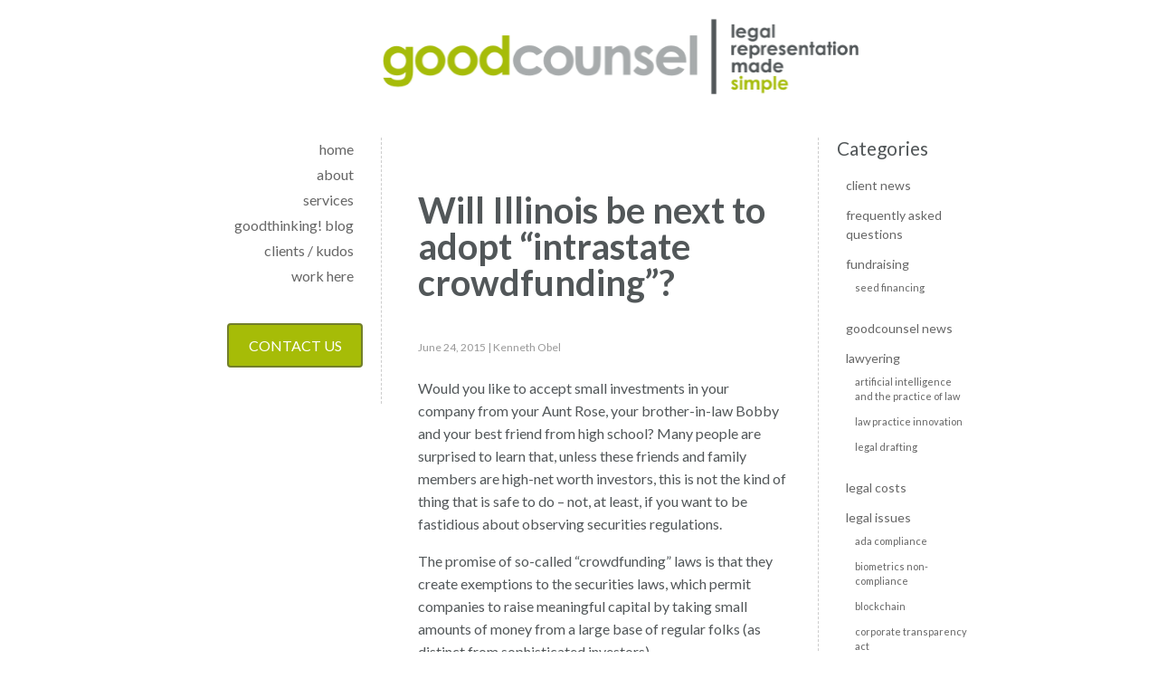

--- FILE ---
content_type: text/html; charset=UTF-8
request_url: https://www.mygoodcounsel.com/blog/will-illinois-be-next-to-adopt-intrastate-crowdfunding/
body_size: 12034
content:
<!DOCTYPE html>
<html lang="en-US">
	<head>
		<meta charset="utf-8">
        	<meta http-equiv="X-UA-Compatible" content="IE=edge">
		<title>Will Illinois be next to adopt &quot;intrastate crowdfunding&quot;? | goodcounsel</title><link rel="preload" as="style" href="https://fonts.googleapis.com/css?family=Lato%3A300%2C400%2C700%2C300italic%2C400italic%2C700italic&#038;display=swap" /><link rel="stylesheet" href="https://fonts.googleapis.com/css?family=Lato%3A300%2C400%2C700%2C300italic%2C400italic%2C700italic&#038;display=swap" media="print" onload="this.media='all'" /><noscript><link rel="stylesheet" href="https://fonts.googleapis.com/css?family=Lato%3A300%2C400%2C700%2C300italic%2C400italic%2C700italic&#038;display=swap" /></noscript>
		<link data-minify="1" rel="stylesheet" href="https://www.mygoodcounsel.com/wp-content/cache/min/1/wp-content/themes/goodcounsel/style.css?ver=1765809389" type="text/css" media="screen" />
		<link rel="pingback" href="https://www.mygoodcounsel.com/xmlrpc.php" />
		    		<meta name='robots' content='index, follow, max-image-preview:large, max-snippet:-1, max-video-preview:-1' />

<!-- Google Tag Manager for WordPress by gtm4wp.com -->
<script data-cfasync="false" data-pagespeed-no-defer>
	var gtm4wp_datalayer_name = "dataLayer";
	var dataLayer = dataLayer || [];
</script>
<!-- End Google Tag Manager for WordPress by gtm4wp.com --><noscript></noscript>
	<!-- This site is optimized with the Yoast SEO plugin v26.7 - https://yoast.com/wordpress/plugins/seo/ -->
	<meta name="description" content="Accepting small investments from your Aunt Rose is not a safe thing to do if you want to be fastidious about observing securities regulations." />
	<link rel="canonical" href="https://www.mygoodcounsel.com/blog/will-illinois-be-next-to-adopt-intrastate-crowdfunding/" />
	<meta property="og:locale" content="en_US" />
	<meta property="og:type" content="article" />
	<meta property="og:title" content="Will Illinois be next to adopt &quot;intrastate crowdfunding&quot;? | goodcounsel" />
	<meta property="og:description" content="Accepting small investments from your Aunt Rose is not a safe thing to do if you want to be fastidious about observing securities regulations." />
	<meta property="og:url" content="https://www.mygoodcounsel.com/blog/will-illinois-be-next-to-adopt-intrastate-crowdfunding/" />
	<meta property="og:site_name" content="goodcounsel" />
	<meta property="article:published_time" content="2015-06-24T23:19:30+00:00" />
	<meta property="article:modified_time" content="2020-06-24T18:34:56+00:00" />
	<meta name="author" content="Kenneth Obel" />
	<meta name="twitter:label1" content="Written by" />
	<meta name="twitter:data1" content="Kenneth Obel" />
	<meta name="twitter:label2" content="Est. reading time" />
	<meta name="twitter:data2" content="3 minutes" />
	<script type="application/ld+json" class="yoast-schema-graph">{"@context":"https://schema.org","@graph":[{"@type":"Article","@id":"https://www.mygoodcounsel.com/blog/will-illinois-be-next-to-adopt-intrastate-crowdfunding/#article","isPartOf":{"@id":"https://www.mygoodcounsel.com/blog/will-illinois-be-next-to-adopt-intrastate-crowdfunding/"},"author":{"name":"Kenneth Obel","@id":"https://www.mygoodcounsel.com/#/schema/person/dcd23cff239779ebb26bba9135a9f836"},"headline":"Will Illinois be next to adopt &#8220;intrastate crowdfunding&#8221;?","datePublished":"2015-06-24T23:19:30+00:00","dateModified":"2020-06-24T18:34:56+00:00","mainEntityOfPage":{"@id":"https://www.mygoodcounsel.com/blog/will-illinois-be-next-to-adopt-intrastate-crowdfunding/"},"wordCount":572,"publisher":{"@id":"https://www.mygoodcounsel.com/#organization"},"articleSection":["Fundraising","Legal Issues","Securities Regulation"],"inLanguage":"en-US"},{"@type":"WebPage","@id":"https://www.mygoodcounsel.com/blog/will-illinois-be-next-to-adopt-intrastate-crowdfunding/","url":"https://www.mygoodcounsel.com/blog/will-illinois-be-next-to-adopt-intrastate-crowdfunding/","name":"Will Illinois be next to adopt \"intrastate crowdfunding\"? | goodcounsel","isPartOf":{"@id":"https://www.mygoodcounsel.com/#website"},"datePublished":"2015-06-24T23:19:30+00:00","dateModified":"2020-06-24T18:34:56+00:00","description":"Accepting small investments from your Aunt Rose is not a safe thing to do if you want to be fastidious about observing securities regulations.","breadcrumb":{"@id":"https://www.mygoodcounsel.com/blog/will-illinois-be-next-to-adopt-intrastate-crowdfunding/#breadcrumb"},"inLanguage":"en-US","potentialAction":[{"@type":"ReadAction","target":["https://www.mygoodcounsel.com/blog/will-illinois-be-next-to-adopt-intrastate-crowdfunding/"]}]},{"@type":"BreadcrumbList","@id":"https://www.mygoodcounsel.com/blog/will-illinois-be-next-to-adopt-intrastate-crowdfunding/#breadcrumb","itemListElement":[{"@type":"ListItem","position":1,"name":"Home","item":"https://www.mygoodcounsel.com/"},{"@type":"ListItem","position":2,"name":"goodthinking! blog","item":"https://www.mygoodcounsel.com/blog/"},{"@type":"ListItem","position":3,"name":"Will Illinois be next to adopt &#8220;intrastate crowdfunding&#8221;?"}]},{"@type":"WebSite","@id":"https://www.mygoodcounsel.com/#website","url":"https://www.mygoodcounsel.com/","name":"goodcounsel","description":"Startup Lawyer in Chicago, New York, and San Francisco","publisher":{"@id":"https://www.mygoodcounsel.com/#organization"},"potentialAction":[{"@type":"SearchAction","target":{"@type":"EntryPoint","urlTemplate":"https://www.mygoodcounsel.com/?s={search_term_string}"},"query-input":{"@type":"PropertyValueSpecification","valueRequired":true,"valueName":"search_term_string"}}],"inLanguage":"en-US"},{"@type":"Organization","@id":"https://www.mygoodcounsel.com/#organization","name":"goodcounsel","url":"https://www.mygoodcounsel.com/","logo":{"@type":"ImageObject","inLanguage":"en-US","@id":"https://www.mygoodcounsel.com/#/schema/logo/image/","url":"https://www.mygoodcounsel.com/wp-content/uploads/header-logo.png","contentUrl":"https://www.mygoodcounsel.com/wp-content/uploads/header-logo.png","width":"600","height":"99","caption":"goodcounsel"},"image":{"@id":"https://www.mygoodcounsel.com/#/schema/logo/image/"}},{"@type":"Person","@id":"https://www.mygoodcounsel.com/#/schema/person/dcd23cff239779ebb26bba9135a9f836","name":"Kenneth Obel","image":{"@type":"ImageObject","inLanguage":"en-US","@id":"https://www.mygoodcounsel.com/#/schema/person/image/","url":"https://secure.gravatar.com/avatar/e09778ad5d5fef892aec164bf6415961e0dbb2f46afc71d26e15d77f904e0a50?s=96&d=mm&r=g","contentUrl":"https://secure.gravatar.com/avatar/e09778ad5d5fef892aec164bf6415961e0dbb2f46afc71d26e15d77f904e0a50?s=96&d=mm&r=g","caption":"Kenneth Obel"},"url":"https://www.mygoodcounsel.com/blog/author/goodadmin/"}]}</script>
	<!-- / Yoast SEO plugin. -->


<link rel='dns-prefetch' href='//www.mygoodcounsel.com' />
<link href='https://fonts.gstatic.com' crossorigin rel='preconnect' />
<link rel="alternate" type="application/rss+xml" title="goodcounsel &raquo; Feed" href="https://www.mygoodcounsel.com/feed/" />
<link rel="alternate" type="application/rss+xml" title="goodcounsel &raquo; Comments Feed" href="https://www.mygoodcounsel.com/comments/feed/" />
<link rel="alternate" type="application/rss+xml" title="goodcounsel &raquo; Will Illinois be next to adopt &#8220;intrastate crowdfunding&#8221;? Comments Feed" href="https://www.mygoodcounsel.com/blog/will-illinois-be-next-to-adopt-intrastate-crowdfunding/feed/" />
<link rel="alternate" title="oEmbed (JSON)" type="application/json+oembed" href="https://www.mygoodcounsel.com/wp-json/oembed/1.0/embed?url=https%3A%2F%2Fwww.mygoodcounsel.com%2Fblog%2Fwill-illinois-be-next-to-adopt-intrastate-crowdfunding%2F" />
<link rel="alternate" title="oEmbed (XML)" type="text/xml+oembed" href="https://www.mygoodcounsel.com/wp-json/oembed/1.0/embed?url=https%3A%2F%2Fwww.mygoodcounsel.com%2Fblog%2Fwill-illinois-be-next-to-adopt-intrastate-crowdfunding%2F&#038;format=xml" />
<style id='wp-img-auto-sizes-contain-inline-css' type='text/css'>
img:is([sizes=auto i],[sizes^="auto," i]){contain-intrinsic-size:3000px 1500px}
/*# sourceURL=wp-img-auto-sizes-contain-inline-css */
</style>
<style id='wp-emoji-styles-inline-css' type='text/css'>

	img.wp-smiley, img.emoji {
		display: inline !important;
		border: none !important;
		box-shadow: none !important;
		height: 1em !important;
		width: 1em !important;
		margin: 0 0.07em !important;
		vertical-align: -0.1em !important;
		background: none !important;
		padding: 0 !important;
	}
/*# sourceURL=wp-emoji-styles-inline-css */
</style>
<style id='wp-block-library-inline-css' type='text/css'>
:root{--wp-block-synced-color:#7a00df;--wp-block-synced-color--rgb:122,0,223;--wp-bound-block-color:var(--wp-block-synced-color);--wp-editor-canvas-background:#ddd;--wp-admin-theme-color:#007cba;--wp-admin-theme-color--rgb:0,124,186;--wp-admin-theme-color-darker-10:#006ba1;--wp-admin-theme-color-darker-10--rgb:0,107,160.5;--wp-admin-theme-color-darker-20:#005a87;--wp-admin-theme-color-darker-20--rgb:0,90,135;--wp-admin-border-width-focus:2px}@media (min-resolution:192dpi){:root{--wp-admin-border-width-focus:1.5px}}.wp-element-button{cursor:pointer}:root .has-very-light-gray-background-color{background-color:#eee}:root .has-very-dark-gray-background-color{background-color:#313131}:root .has-very-light-gray-color{color:#eee}:root .has-very-dark-gray-color{color:#313131}:root .has-vivid-green-cyan-to-vivid-cyan-blue-gradient-background{background:linear-gradient(135deg,#00d084,#0693e3)}:root .has-purple-crush-gradient-background{background:linear-gradient(135deg,#34e2e4,#4721fb 50%,#ab1dfe)}:root .has-hazy-dawn-gradient-background{background:linear-gradient(135deg,#faaca8,#dad0ec)}:root .has-subdued-olive-gradient-background{background:linear-gradient(135deg,#fafae1,#67a671)}:root .has-atomic-cream-gradient-background{background:linear-gradient(135deg,#fdd79a,#004a59)}:root .has-nightshade-gradient-background{background:linear-gradient(135deg,#330968,#31cdcf)}:root .has-midnight-gradient-background{background:linear-gradient(135deg,#020381,#2874fc)}:root{--wp--preset--font-size--normal:16px;--wp--preset--font-size--huge:42px}.has-regular-font-size{font-size:1em}.has-larger-font-size{font-size:2.625em}.has-normal-font-size{font-size:var(--wp--preset--font-size--normal)}.has-huge-font-size{font-size:var(--wp--preset--font-size--huge)}.has-text-align-center{text-align:center}.has-text-align-left{text-align:left}.has-text-align-right{text-align:right}.has-fit-text{white-space:nowrap!important}#end-resizable-editor-section{display:none}.aligncenter{clear:both}.items-justified-left{justify-content:flex-start}.items-justified-center{justify-content:center}.items-justified-right{justify-content:flex-end}.items-justified-space-between{justify-content:space-between}.screen-reader-text{border:0;clip-path:inset(50%);height:1px;margin:-1px;overflow:hidden;padding:0;position:absolute;width:1px;word-wrap:normal!important}.screen-reader-text:focus{background-color:#ddd;clip-path:none;color:#444;display:block;font-size:1em;height:auto;left:5px;line-height:normal;padding:15px 23px 14px;text-decoration:none;top:5px;width:auto;z-index:100000}html :where(.has-border-color){border-style:solid}html :where([style*=border-top-color]){border-top-style:solid}html :where([style*=border-right-color]){border-right-style:solid}html :where([style*=border-bottom-color]){border-bottom-style:solid}html :where([style*=border-left-color]){border-left-style:solid}html :where([style*=border-width]){border-style:solid}html :where([style*=border-top-width]){border-top-style:solid}html :where([style*=border-right-width]){border-right-style:solid}html :where([style*=border-bottom-width]){border-bottom-style:solid}html :where([style*=border-left-width]){border-left-style:solid}html :where(img[class*=wp-image-]){height:auto;max-width:100%}:where(figure){margin:0 0 1em}html :where(.is-position-sticky){--wp-admin--admin-bar--position-offset:var(--wp-admin--admin-bar--height,0px)}@media screen and (max-width:600px){html :where(.is-position-sticky){--wp-admin--admin-bar--position-offset:0px}}

/*# sourceURL=wp-block-library-inline-css */
</style><style id='global-styles-inline-css' type='text/css'>
:root{--wp--preset--aspect-ratio--square: 1;--wp--preset--aspect-ratio--4-3: 4/3;--wp--preset--aspect-ratio--3-4: 3/4;--wp--preset--aspect-ratio--3-2: 3/2;--wp--preset--aspect-ratio--2-3: 2/3;--wp--preset--aspect-ratio--16-9: 16/9;--wp--preset--aspect-ratio--9-16: 9/16;--wp--preset--color--black: #000000;--wp--preset--color--cyan-bluish-gray: #abb8c3;--wp--preset--color--white: #ffffff;--wp--preset--color--pale-pink: #f78da7;--wp--preset--color--vivid-red: #cf2e2e;--wp--preset--color--luminous-vivid-orange: #ff6900;--wp--preset--color--luminous-vivid-amber: #fcb900;--wp--preset--color--light-green-cyan: #7bdcb5;--wp--preset--color--vivid-green-cyan: #00d084;--wp--preset--color--pale-cyan-blue: #8ed1fc;--wp--preset--color--vivid-cyan-blue: #0693e3;--wp--preset--color--vivid-purple: #9b51e0;--wp--preset--gradient--vivid-cyan-blue-to-vivid-purple: linear-gradient(135deg,rgb(6,147,227) 0%,rgb(155,81,224) 100%);--wp--preset--gradient--light-green-cyan-to-vivid-green-cyan: linear-gradient(135deg,rgb(122,220,180) 0%,rgb(0,208,130) 100%);--wp--preset--gradient--luminous-vivid-amber-to-luminous-vivid-orange: linear-gradient(135deg,rgb(252,185,0) 0%,rgb(255,105,0) 100%);--wp--preset--gradient--luminous-vivid-orange-to-vivid-red: linear-gradient(135deg,rgb(255,105,0) 0%,rgb(207,46,46) 100%);--wp--preset--gradient--very-light-gray-to-cyan-bluish-gray: linear-gradient(135deg,rgb(238,238,238) 0%,rgb(169,184,195) 100%);--wp--preset--gradient--cool-to-warm-spectrum: linear-gradient(135deg,rgb(74,234,220) 0%,rgb(151,120,209) 20%,rgb(207,42,186) 40%,rgb(238,44,130) 60%,rgb(251,105,98) 80%,rgb(254,248,76) 100%);--wp--preset--gradient--blush-light-purple: linear-gradient(135deg,rgb(255,206,236) 0%,rgb(152,150,240) 100%);--wp--preset--gradient--blush-bordeaux: linear-gradient(135deg,rgb(254,205,165) 0%,rgb(254,45,45) 50%,rgb(107,0,62) 100%);--wp--preset--gradient--luminous-dusk: linear-gradient(135deg,rgb(255,203,112) 0%,rgb(199,81,192) 50%,rgb(65,88,208) 100%);--wp--preset--gradient--pale-ocean: linear-gradient(135deg,rgb(255,245,203) 0%,rgb(182,227,212) 50%,rgb(51,167,181) 100%);--wp--preset--gradient--electric-grass: linear-gradient(135deg,rgb(202,248,128) 0%,rgb(113,206,126) 100%);--wp--preset--gradient--midnight: linear-gradient(135deg,rgb(2,3,129) 0%,rgb(40,116,252) 100%);--wp--preset--font-size--small: 13px;--wp--preset--font-size--medium: 20px;--wp--preset--font-size--large: 36px;--wp--preset--font-size--x-large: 42px;--wp--preset--spacing--20: 0.44rem;--wp--preset--spacing--30: 0.67rem;--wp--preset--spacing--40: 1rem;--wp--preset--spacing--50: 1.5rem;--wp--preset--spacing--60: 2.25rem;--wp--preset--spacing--70: 3.38rem;--wp--preset--spacing--80: 5.06rem;--wp--preset--shadow--natural: 6px 6px 9px rgba(0, 0, 0, 0.2);--wp--preset--shadow--deep: 12px 12px 50px rgba(0, 0, 0, 0.4);--wp--preset--shadow--sharp: 6px 6px 0px rgba(0, 0, 0, 0.2);--wp--preset--shadow--outlined: 6px 6px 0px -3px rgb(255, 255, 255), 6px 6px rgb(0, 0, 0);--wp--preset--shadow--crisp: 6px 6px 0px rgb(0, 0, 0);}:where(.is-layout-flex){gap: 0.5em;}:where(.is-layout-grid){gap: 0.5em;}body .is-layout-flex{display: flex;}.is-layout-flex{flex-wrap: wrap;align-items: center;}.is-layout-flex > :is(*, div){margin: 0;}body .is-layout-grid{display: grid;}.is-layout-grid > :is(*, div){margin: 0;}:where(.wp-block-columns.is-layout-flex){gap: 2em;}:where(.wp-block-columns.is-layout-grid){gap: 2em;}:where(.wp-block-post-template.is-layout-flex){gap: 1.25em;}:where(.wp-block-post-template.is-layout-grid){gap: 1.25em;}.has-black-color{color: var(--wp--preset--color--black) !important;}.has-cyan-bluish-gray-color{color: var(--wp--preset--color--cyan-bluish-gray) !important;}.has-white-color{color: var(--wp--preset--color--white) !important;}.has-pale-pink-color{color: var(--wp--preset--color--pale-pink) !important;}.has-vivid-red-color{color: var(--wp--preset--color--vivid-red) !important;}.has-luminous-vivid-orange-color{color: var(--wp--preset--color--luminous-vivid-orange) !important;}.has-luminous-vivid-amber-color{color: var(--wp--preset--color--luminous-vivid-amber) !important;}.has-light-green-cyan-color{color: var(--wp--preset--color--light-green-cyan) !important;}.has-vivid-green-cyan-color{color: var(--wp--preset--color--vivid-green-cyan) !important;}.has-pale-cyan-blue-color{color: var(--wp--preset--color--pale-cyan-blue) !important;}.has-vivid-cyan-blue-color{color: var(--wp--preset--color--vivid-cyan-blue) !important;}.has-vivid-purple-color{color: var(--wp--preset--color--vivid-purple) !important;}.has-black-background-color{background-color: var(--wp--preset--color--black) !important;}.has-cyan-bluish-gray-background-color{background-color: var(--wp--preset--color--cyan-bluish-gray) !important;}.has-white-background-color{background-color: var(--wp--preset--color--white) !important;}.has-pale-pink-background-color{background-color: var(--wp--preset--color--pale-pink) !important;}.has-vivid-red-background-color{background-color: var(--wp--preset--color--vivid-red) !important;}.has-luminous-vivid-orange-background-color{background-color: var(--wp--preset--color--luminous-vivid-orange) !important;}.has-luminous-vivid-amber-background-color{background-color: var(--wp--preset--color--luminous-vivid-amber) !important;}.has-light-green-cyan-background-color{background-color: var(--wp--preset--color--light-green-cyan) !important;}.has-vivid-green-cyan-background-color{background-color: var(--wp--preset--color--vivid-green-cyan) !important;}.has-pale-cyan-blue-background-color{background-color: var(--wp--preset--color--pale-cyan-blue) !important;}.has-vivid-cyan-blue-background-color{background-color: var(--wp--preset--color--vivid-cyan-blue) !important;}.has-vivid-purple-background-color{background-color: var(--wp--preset--color--vivid-purple) !important;}.has-black-border-color{border-color: var(--wp--preset--color--black) !important;}.has-cyan-bluish-gray-border-color{border-color: var(--wp--preset--color--cyan-bluish-gray) !important;}.has-white-border-color{border-color: var(--wp--preset--color--white) !important;}.has-pale-pink-border-color{border-color: var(--wp--preset--color--pale-pink) !important;}.has-vivid-red-border-color{border-color: var(--wp--preset--color--vivid-red) !important;}.has-luminous-vivid-orange-border-color{border-color: var(--wp--preset--color--luminous-vivid-orange) !important;}.has-luminous-vivid-amber-border-color{border-color: var(--wp--preset--color--luminous-vivid-amber) !important;}.has-light-green-cyan-border-color{border-color: var(--wp--preset--color--light-green-cyan) !important;}.has-vivid-green-cyan-border-color{border-color: var(--wp--preset--color--vivid-green-cyan) !important;}.has-pale-cyan-blue-border-color{border-color: var(--wp--preset--color--pale-cyan-blue) !important;}.has-vivid-cyan-blue-border-color{border-color: var(--wp--preset--color--vivid-cyan-blue) !important;}.has-vivid-purple-border-color{border-color: var(--wp--preset--color--vivid-purple) !important;}.has-vivid-cyan-blue-to-vivid-purple-gradient-background{background: var(--wp--preset--gradient--vivid-cyan-blue-to-vivid-purple) !important;}.has-light-green-cyan-to-vivid-green-cyan-gradient-background{background: var(--wp--preset--gradient--light-green-cyan-to-vivid-green-cyan) !important;}.has-luminous-vivid-amber-to-luminous-vivid-orange-gradient-background{background: var(--wp--preset--gradient--luminous-vivid-amber-to-luminous-vivid-orange) !important;}.has-luminous-vivid-orange-to-vivid-red-gradient-background{background: var(--wp--preset--gradient--luminous-vivid-orange-to-vivid-red) !important;}.has-very-light-gray-to-cyan-bluish-gray-gradient-background{background: var(--wp--preset--gradient--very-light-gray-to-cyan-bluish-gray) !important;}.has-cool-to-warm-spectrum-gradient-background{background: var(--wp--preset--gradient--cool-to-warm-spectrum) !important;}.has-blush-light-purple-gradient-background{background: var(--wp--preset--gradient--blush-light-purple) !important;}.has-blush-bordeaux-gradient-background{background: var(--wp--preset--gradient--blush-bordeaux) !important;}.has-luminous-dusk-gradient-background{background: var(--wp--preset--gradient--luminous-dusk) !important;}.has-pale-ocean-gradient-background{background: var(--wp--preset--gradient--pale-ocean) !important;}.has-electric-grass-gradient-background{background: var(--wp--preset--gradient--electric-grass) !important;}.has-midnight-gradient-background{background: var(--wp--preset--gradient--midnight) !important;}.has-small-font-size{font-size: var(--wp--preset--font-size--small) !important;}.has-medium-font-size{font-size: var(--wp--preset--font-size--medium) !important;}.has-large-font-size{font-size: var(--wp--preset--font-size--large) !important;}.has-x-large-font-size{font-size: var(--wp--preset--font-size--x-large) !important;}
/*# sourceURL=global-styles-inline-css */
</style>

<style id='classic-theme-styles-inline-css' type='text/css'>
/*! This file is auto-generated */
.wp-block-button__link{color:#fff;background-color:#32373c;border-radius:9999px;box-shadow:none;text-decoration:none;padding:calc(.667em + 2px) calc(1.333em + 2px);font-size:1.125em}.wp-block-file__button{background:#32373c;color:#fff;text-decoration:none}
/*# sourceURL=/wp-includes/css/classic-themes.min.css */
</style>
<script type="text/javascript" src="https://www.mygoodcounsel.com/wp-content/themes/goodcounsel/html5.js?ver=6.9" id="html5_shim-js" defer></script>
<script type="text/javascript" src="https://www.mygoodcounsel.com/wp-includes/js/jquery/jquery.min.js?ver=3.7.1" id="jquery-core-js"></script>
<script type="text/javascript" src="https://www.mygoodcounsel.com/wp-includes/js/jquery/jquery-migrate.min.js?ver=3.4.1" id="jquery-migrate-js" defer></script>
<script type="text/javascript" src="https://www.mygoodcounsel.com/wp-content/themes/goodcounsel/js/sticky.js?ver=6.9" id="sticky-js-js" defer></script>
<script type="text/javascript" src="https://www.mygoodcounsel.com/wp-content/themes/goodcounsel/js/global.js?ver=6.9" id="global-js-js" defer></script>
<link rel="https://api.w.org/" href="https://www.mygoodcounsel.com/wp-json/" /><link rel="alternate" title="JSON" type="application/json" href="https://www.mygoodcounsel.com/wp-json/wp/v2/posts/1457" /><link rel="EditURI" type="application/rsd+xml" title="RSD" href="https://www.mygoodcounsel.com/xmlrpc.php?rsd" />
<link rel='shortlink' href='https://www.mygoodcounsel.com/?p=1457' />

<!-- Google Tag Manager for WordPress by gtm4wp.com -->
<!-- GTM Container placement set to footer -->
<script data-cfasync="false" data-pagespeed-no-defer type="text/javascript">
	var dataLayer_content = {"pagePostType":"post","pagePostType2":"single-post","pageCategory":["fundraising-2","legal-issues","securities-regulation"],"pagePostAuthor":"Kenneth Obel"};
	dataLayer.push( dataLayer_content );
</script>
<script data-cfasync="false" data-pagespeed-no-defer type="text/javascript">
(function(w,d,s,l,i){w[l]=w[l]||[];w[l].push({'gtm.start':
new Date().getTime(),event:'gtm.js'});var f=d.getElementsByTagName(s)[0],
j=d.createElement(s),dl=l!='dataLayer'?'&l='+l:'';j.async=true;j.src=
'//www.googletagmanager.com/gtm.js?id='+i+dl;f.parentNode.insertBefore(j,f);
})(window,document,'script','dataLayer','GTM-PLSFSCZ');
</script>
<!-- End Google Tag Manager for WordPress by gtm4wp.com --><link rel="icon" href="https://www.mygoodcounsel.com/wp-content/uploads/favicon1-1.png" sizes="32x32" />
<link rel="icon" href="https://www.mygoodcounsel.com/wp-content/uploads/favicon1-1.png" sizes="192x192" />
<link rel="apple-touch-icon" href="https://www.mygoodcounsel.com/wp-content/uploads/favicon1-1.png" />
<meta name="msapplication-TileImage" content="https://www.mygoodcounsel.com/wp-content/uploads/favicon1-1.png" />
		<style type="text/css" id="wp-custom-css">
			body #gform_wrapper_5 {
	  border: 3px solid #A6BC09;
}

article.post {padding:20px;}

aside#block-6, aside#block-4, aside#block-2 {
    display: inline-block;
}

#nh-form .nh-formBody-input {color:#000!important;}

#nh-form .nh-formBody-input {background-color:#f9f9f9!important;}
.nh-btn:before {background-color:#f9f9f9!important; blur:0!important; opacity:0!important}
#nh-form .nh-formBody-title {color:#333!important;}

#nh-form .nh-formBody-input:-webkit-autofill {
    -webkit-box-shadow: 0 0 0 1000px #f9f9f9 inset;
    -webkit-text-fill-color: #A8ADC4;
}

#nh-form .nh-btn, #nh-form .nh-decor {background-color:#a6bc09!important; background:#a6bc09!important;}
.popup-hide{
	display:none;
}

#nh-form .nh-formSuccess {background:#f9f9f9!important}


#nh-form .nh-formBody {
    background: #f9f9f9!important;
}
#nh-form {color:#333!important;
}

@media only screen and (max-width: 1024px){
.featherlight .featherlight-content {
    min-width: 260px;
	    overflow: hidden;
}
}
aside#gform_widget-2,
aside#gform_widget-3,
aside#gform_widget-4{
    max-width: 200px;
}

		</style>
		<noscript><style id="rocket-lazyload-nojs-css">.rll-youtube-player, [data-lazy-src]{display:none !important;}</style></noscript>		<meta name="viewport" content="width=device-width, initial-scale=1">

<link rel="preconnect" href="https://fonts.googleapis.com">

<script src="https://ajax.googleapis.com/ajax/libs/jquery/2.1.3/jquery.min.js" defer></script>
		<script async>
      (function(i,s,o,g,r,a,m){i['GoogleAnalyticsObject']=r;i[r]=i[r]||function(){
      (i[r].q=i[r].q||[]).push(arguments)},i[r].l=1*new Date();a=s.createElement(o),
      m=s.getElementsByTagName(o)[0];a.async=1;a.src=g;m.parentNode.insertBefore(a,m)
      })(window,document,'script','//www.google-analytics.com/analytics.js','ga');
      ga('create', 'UA-22535013-1', 'auto');
      ga('send', 'pageview');
    </script>
	</head>

	<body class="wp-singular post-template-default single single-post postid-1457 single-format-standard wp-theme-goodcounsel has_sidebar">
	  
	  <div id="wrapper">
	
  		<header class="header-container">
  			<a href="https://www.mygoodcounsel.com" class="header-logo-link" title="myGoodCounsel home"><img width="524" height="86" class="the-logo" src="data:image/svg+xml,%3Csvg%20xmlns='http://www.w3.org/2000/svg'%20viewBox='0%200%20524%2086'%3E%3C/svg%3E" alt="goodcounsel | legal representation made simple" data-lazy-src="//www.mygoodcounsel.com/wp-content/uploads/header-logo-resized.png" /><noscript><img width="524" height="86" class="the-logo" src="//www.mygoodcounsel.com/wp-content/uploads/header-logo-resized.png" alt="goodcounsel | legal representation made simple" /></noscript></a>
  		</header>

		

  		
<nav class="main-nav">
	<ul>
		<aside id="nav_menu-3" class="widget widget_nav_menu"><div class="menu-main-menu-container"><ul id="menu-main-menu" class="menu"><li id="menu-item-49" class="menu-item menu-item-type-post_type menu-item-object-page menu-item-home menu-item-49"><a href="https://www.mygoodcounsel.com/">home</a></li>
<li id="menu-item-2596" class="menu-item menu-item-type-post_type menu-item-object-page menu-item-2596"><a href="https://www.mygoodcounsel.com/about/">about</a></li>
<li id="menu-item-4003" class="menu-item menu-item-type-post_type menu-item-object-page menu-item-4003"><a href="https://www.mygoodcounsel.com/services/">services</a></li>
<li id="menu-item-45" class="menu-item menu-item-type-post_type menu-item-object-page current_page_parent menu-item-45"><a href="https://www.mygoodcounsel.com/blog/">goodthinking! blog</a></li>
<li id="menu-item-476" class="menu-item menu-item-type-post_type menu-item-object-page menu-item-476"><a href="https://www.mygoodcounsel.com/clients-kudos/">clients / kudos</a></li>
<li id="menu-item-2729" class="menu-item menu-item-type-post_type menu-item-object-page menu-item-2729"><a href="https://www.mygoodcounsel.com/work-for-goodcounsel-2/">work here</a></li>
</ul></div></aside><aside id="categories-2" class="widget widget_categories"><h3 class="widgettitle">Categories</h3>
			<ul>
					<li class="cat-item cat-item-65"><a href="https://www.mygoodcounsel.com/blog/category/client-news/">Client news</a>
</li>
	<li class="cat-item cat-item-45"><a href="https://www.mygoodcounsel.com/blog/category/frequently-asked-questions/">Frequently Asked Questions</a>
</li>
	<li class="cat-item cat-item-48"><a href="https://www.mygoodcounsel.com/blog/category/fundraising-2/">Fundraising</a>
<ul class='children'>
	<li class="cat-item cat-item-64"><a href="https://www.mygoodcounsel.com/blog/category/fundraising-2/seed-financing/">Seed Financing</a>
</li>
</ul>
</li>
	<li class="cat-item cat-item-84"><a href="https://www.mygoodcounsel.com/blog/category/goodcounsel-news/">goodcounsel news</a>
</li>
	<li class="cat-item cat-item-42"><a href="https://www.mygoodcounsel.com/blog/category/lawyering/">Lawyering</a>
<ul class='children'>
	<li class="cat-item cat-item-80"><a href="https://www.mygoodcounsel.com/blog/category/lawyering/artificial-intelligence-and-the-practice-of-law/">Artificial intelligence and the practice of law</a>
</li>
	<li class="cat-item cat-item-52"><a href="https://www.mygoodcounsel.com/blog/category/lawyering/law-practice-innovation/">Law Practice Innovation</a>
</li>
	<li class="cat-item cat-item-51"><a href="https://www.mygoodcounsel.com/blog/category/lawyering/legal-drafting/">Legal Drafting</a>
</li>
</ul>
</li>
	<li class="cat-item cat-item-44"><a href="https://www.mygoodcounsel.com/blog/category/legal-costs/">Legal Costs</a>
</li>
	<li class="cat-item cat-item-49"><a href="https://www.mygoodcounsel.com/blog/category/legal-issues/">Legal Issues</a>
<ul class='children'>
	<li class="cat-item cat-item-70"><a href="https://www.mygoodcounsel.com/blog/category/legal-issues/ada-compliance/">ADA Compliance</a>
</li>
	<li class="cat-item cat-item-71"><a href="https://www.mygoodcounsel.com/blog/category/legal-issues/biometrics-non-compliance/">Biometrics non-compliance</a>
</li>
	<li class="cat-item cat-item-59"><a href="https://www.mygoodcounsel.com/blog/category/legal-issues/blockchain/">Blockchain</a>
</li>
	<li class="cat-item cat-item-79"><a href="https://www.mygoodcounsel.com/blog/category/legal-issues/corporate-transparency-act/">Corporate transparency act</a>
</li>
	<li class="cat-item cat-item-63"><a href="https://www.mygoodcounsel.com/blog/category/legal-issues/dispute-resolution-legal-issues/">Dispute Resolution</a>
</li>
	<li class="cat-item cat-item-53"><a href="https://www.mygoodcounsel.com/blog/category/legal-issues/employment-law/">Employment Law</a>
</li>
	<li class="cat-item cat-item-66"><a href="https://www.mygoodcounsel.com/blog/category/legal-issues/equity-compensation/">Equity Compensation</a>
</li>
	<li class="cat-item cat-item-72"><a href="https://www.mygoodcounsel.com/blog/category/legal-issues/privacy/">Privacy</a>
</li>
	<li class="cat-item cat-item-54"><a href="https://www.mygoodcounsel.com/blog/category/legal-issues/securities-regulation/">Securities Regulation</a>
	<ul class='children'>
	<li class="cat-item cat-item-77"><a href="https://www.mygoodcounsel.com/blog/category/legal-issues/securities-regulation/crowdfunding/">Crowdfunding</a>
</li>
	</ul>
</li>
	<li class="cat-item cat-item-50"><a href="https://www.mygoodcounsel.com/blog/category/legal-issues/software-as-a-service/">Software as a Service</a>
</li>
</ul>
</li>
	<li class="cat-item cat-item-57"><a href="https://www.mygoodcounsel.com/blog/category/news-and-views/">News and Views</a>
<ul class='children'>
	<li class="cat-item cat-item-78"><a href="https://www.mygoodcounsel.com/blog/category/news-and-views/artificial-intelligence/">Artificial Intelligence</a>
</li>
	<li class="cat-item cat-item-68"><a href="https://www.mygoodcounsel.com/blog/category/news-and-views/current-events/">Current events</a>
</li>
	<li class="cat-item cat-item-67"><a href="https://www.mygoodcounsel.com/blog/category/news-and-views/internet-monopolists/">Internet monopolists</a>
</li>
	<li class="cat-item cat-item-47"><a href="https://www.mygoodcounsel.com/blog/category/news-and-views/soapbox/">soapbox</a>
</li>
	<li class="cat-item cat-item-73"><a href="https://www.mygoodcounsel.com/blog/category/news-and-views/surveillance-and-privacy/">Surveillance and privacy</a>
</li>
	<li class="cat-item cat-item-62"><a href="https://www.mygoodcounsel.com/blog/category/news-and-views/sxsw-2018/">SXSW 2018</a>
</li>
</ul>
</li>
	<li class="cat-item cat-item-81"><a href="https://www.mygoodcounsel.com/blog/category/regulatory-alert/">Regulatory alert</a>
</li>
	<li class="cat-item cat-item-41"><a href="https://www.mygoodcounsel.com/blog/category/startup/">Startup Stuff</a>
<ul class='children'>
	<li class="cat-item cat-item-46"><a href="https://www.mygoodcounsel.com/blog/category/startup/capital-structure/">Capital Structure</a>
</li>
	<li class="cat-item cat-item-69"><a href="https://www.mygoodcounsel.com/blog/category/startup/company-culture/">Company culture</a>
</li>
	<li class="cat-item cat-item-43"><a href="https://www.mygoodcounsel.com/blog/category/startup/entrepreneurship/">Entrepreneurship</a>
</li>
</ul>
</li>
	<li class="cat-item cat-item-55"><a href="https://www.mygoodcounsel.com/blog/category/the-law/">The Law</a>
</li>
	<li class="cat-item cat-item-1"><a href="https://www.mygoodcounsel.com/blog/category/uncategorized/">Uncategorized</a>
</li>
			</ul>

			</aside><aside id="block-4" class="widget widget_block"><!-- Trigger Button -->
<a href="#" class="open_contact open-form-modal">Contact Us</a>

<!-- Modal Markup -->
<div id="form-modal" style="display:none; position: fixed; top: 0; left: 0; width: 100vw; height: 100vh; background: rgba(0,0,0,0.6); z-index: 9999; justify-content: center; align-items: center;">
  <div style="background: #fff; padding: 20px; max-width: 600px; width: 90%; position: relative;">
    <span id="close-form-modal" style="position: absolute; top: 10px; right: 15px; cursor: pointer; font-size: 20px;">&times;</span>
    <div container="form-container" id="form-container"></div>
  </div>
</div>

<!-- External Form Script -->
<script async src="https://nethunt.com/service/automation/forms/67ec0f86c1f8c8e00a6af9b0?embed=script"></script>

<!-- Modal & Form Activation Script -->
<script>
  function nhform() {
    (nhform.data || (nhform.data = [])).push(arguments);
  }

  document.addEventListener("DOMContentLoaded", function () {
    const modal = document.getElementById("form-modal");
    const closeModal = document.getElementById("close-form-modal");

    document.querySelectorAll(".open-form-modal").forEach(button => {
      button.addEventListener("click", function (e) {
        e.preventDefault();
        modal.style.display = "flex";
        nhform('container', document.getElementById('form-container'));
        nhform('show', true);
      });
    });

    closeModal.addEventListener("click", () => modal.style.display = "none");

    window.addEventListener("click", (e) => {
      if (e.target === modal) modal.style.display = "none";
    });
  });
</script></aside>	</ul>
</nav>
<section class="section-blog">

	
			<article class="post-1457 post type-post status-publish format-standard hentry category-fundraising-2 category-legal-issues category-securities-regulation" id="post-1457">
				
				<h1>Will Illinois be next to adopt &#8220;intrastate crowdfunding&#8221;?</h1>
				<div class="metadata top"><time>June 24, 2015</time> | Kenneth Obel</div>
		
				<p>Would you like to accept small investments in your company from your Aunt Rose, your brother-in-law Bobby and your best friend from high school? Many people are surprised to learn that, unless these friends and family members are high-net worth investors, this is not the kind of thing that is safe to do – not, at least, if you want to be fastidious about observing securities regulations.<span id="more-1457"></span></p>
<p>The promise of so-called &#8220;crowdfunding&#8221; laws is that they create exemptions to the securities laws, which permit companies to raise meaningful capital by taking small amounts of money from a large base of regular folks (as distinct from sophisticated investors).</p>
<p>I have written previously (<a href="https://www.mygoodcounsel.com/blog/sec-proposed-crowdfunding-regulations/">here</a> and <a href="https://www.mygoodcounsel.com/blog/crowdfunding-rules-a-disappointment/">here</a>) about the highly anticipated crowdfunding regulations under Title III of the federal JOBS Act, about which there was initially great excitement. To summarize: they are a bust. (In any event, the SEC has not yet finalized the rules, and is unlikely to do so until at least the Fall.)</p>
<p>On a brighter sidenote, companies seeking capital are now permitted to seek out &#8220;accredited investors&#8221; (high net worth individuals, or, more informally, &#8220;rich people&#8221;) by means of general solicitations and advertising, including through online funding portals such as Angellist, Crowdfunder, CircleUp, Gust and others. This is a <em>big</em> change, courtesy of Title IV of the JOBS Act.</p>
<p>Still, if you want to raise a $200,000 seed round from 40 people willing to invest $5,000 apiece, federal rules are not much help. However, <em>intrastate</em> crowdfuding has become an increasingly viable option. &#8220;Intrastate&#8221; (not to be confused with its opposite, <em>interstate</em>) means that you are raising money only from people all in your same state. Federal Rule 147 provides an exemption from federal securities regulation for single-state fundraising, so you are left to deal only with state securities laws (also known as &#8220;Blue Sky&#8221; laws).</p>
<p>About 15 states already provide some form of crowdfunding exemption, and Illinois is poised to become the latest. HB3429 has now been passed by both houses, and currently sits on Governor Bruce Rauner&#8217;s desk. It&#8217;s hard to imagine he won&#8217;t sign it. HB3429 would create a new exemption, Section 4.T, to the Illinois Securities Act.</p>
<p>In summary, 4.T will allow a company to raise up to $1 million in any 12-month period in increments of up to $5,000 per person, regardless of that person&#8217;s income or net worth. (There is no individual limit for accredited investors.) The company will have to provide investors with its most recent financial statements, but crucially, these can be internal and unaudited.</p>
<p>A few important details would be fleshed out by administrative rule, assuming the bill is signed, such as the precise nature of the required disclosures and filings. Also, you can&#8217;t play it both ways, doing a crowdfunded round for Illinois investors and offering the same securities to accredited investors in other states. That would subject the round to federal regulatory requirements, and run directly afoul of the Illinois crowdfunding law, which will require companies to take steps to limit access to information to residents of Illinois.</p>
<p>But if you are willing to keep the round in Illinois and you don&#8217;t need more than $1 million in the next year, passage of this law would provide you with a meaningful option to consider.</p>
<p>Goodcounsel regularly advises clients on funding rounds and securities law compliance, and is tracking the progress of HB3429 and the associated regulations.</p>

				<hr class="clearfix" />

        
        <!-- p class="post_tags"><strong>Tagged with:</strong> </p -->
        <p class="post_categories"><strong>Categorised as:</strong> <a href="https://www.mygoodcounsel.com/blog/category/fundraising-2/" rel="category tag">Fundraising</a>, <a href="https://www.mygoodcounsel.com/blog/category/legal-issues/" rel="category tag">Legal Issues</a>, <a href="https://www.mygoodcounsel.com/blog/category/legal-issues/securities-regulation/" rel="category tag">Securities Regulation</a> </p>

								
				<hr class="clearfix" />
				
			</article>
		<!-- Trigger Button -->
<a href="#" class="open_contact open-form-modal">Contact Us</a>

<!-- Modal Markup -->
<div id="form-modal" style="display:none; position: fixed; top: 0; left: 0; width: 100vw; height: 100vh; background: rgba(0,0,0,0.6); z-index: 9999; justify-content: center; align-items: center;">
  <div style="background: #fff; padding: 20px; max-width: 600px; width: 90%; position: relative;">
    <span id="close-form-modal" style="position: absolute; top: 10px; right: 15px; cursor: pointer; font-size: 20px;">&times;</span>
    <div container="form-container" id="form-container"></div>
  </div>
</div>

<!-- External Form Script -->
<script async src="https://nethunt.com/service/automation/forms/67ec0f86c1f8c8e00a6af9b0?embed=script"></script>

<!-- Modal & Form Activation Script -->
<script>
  function nhform() {
    (nhform.data || (nhform.data = [])).push(arguments);
  }

  document.addEventListener("DOMContentLoaded", function () {
    const modal = document.getElementById("form-modal");
    const closeModal = document.getElementById("close-form-modal");

    document.querySelectorAll(".open-form-modal").forEach(button => {
      button.addEventListener("click", function (e) {
        e.preventDefault();
        modal.style.display = "flex";
        nhform('container', document.getElementById('form-container'));
        nhform('show', true);
      });
    });

    closeModal.addEventListener("click", () => modal.style.display = "none");

    window.addEventListener("click", (e) => {
      if (e.target === modal) modal.style.display = "none";
    });
  });
</script>

    <div class="metadata bottom" style="border-top: none; border-bottom: 1px dashed rgba(0,0,0,0.2); padding-bottom: 10px; margin-bottom: 30px;">
      <h3>Recent Posts</h3>
      <ul id="recentposts">
      	<li><a href='https://www.mygoodcounsel.com/blog/we-will-not-live-on-our-knees/'>“We will not live on our knees”</a></li>
	<li><a href='https://www.mygoodcounsel.com/blog/qsbs-just-got-friendlier/'>QSBS just got friendlier</a></li>
	<li><a href='https://www.mygoodcounsel.com/blog/leveling-up-illinois-expands-angel-tax-credits-to-support-inclusive-startups/'>Leveling Up: Illinois Expands Angel Tax Credits to Support Inclusive Startups</a></li>
	<li><a href='https://www.mygoodcounsel.com/blog/drafted-by-a-human-ai-disclosure-requirements/'>Because the Turing Test is not enough&#8230;</a></li>
	<li><a href='https://www.mygoodcounsel.com/blog/illinois-softens-penalties-for-violations-of-the-biometric-information-privacy-act/'>Illinois softens penalties for violations of the Biometric Information Privacy Act</a></li>
      </ul>                                          
	  </div>

     

	  
	


</section>

<div class="blog-right-sidebar">
	<aside id="categories-3" class="widget widget_categories"><h3 class="widgettitle">Categories</h3>
			<ul>
					<li class="cat-item cat-item-65"><a href="https://www.mygoodcounsel.com/blog/category/client-news/">Client news</a>
</li>
	<li class="cat-item cat-item-45"><a href="https://www.mygoodcounsel.com/blog/category/frequently-asked-questions/">Frequently Asked Questions</a>
</li>
	<li class="cat-item cat-item-48"><a href="https://www.mygoodcounsel.com/blog/category/fundraising-2/">Fundraising</a>
<ul class='children'>
	<li class="cat-item cat-item-64"><a href="https://www.mygoodcounsel.com/blog/category/fundraising-2/seed-financing/">Seed Financing</a>
</li>
</ul>
</li>
	<li class="cat-item cat-item-84"><a href="https://www.mygoodcounsel.com/blog/category/goodcounsel-news/">goodcounsel news</a>
</li>
	<li class="cat-item cat-item-42"><a href="https://www.mygoodcounsel.com/blog/category/lawyering/">Lawyering</a>
<ul class='children'>
	<li class="cat-item cat-item-80"><a href="https://www.mygoodcounsel.com/blog/category/lawyering/artificial-intelligence-and-the-practice-of-law/">Artificial intelligence and the practice of law</a>
</li>
	<li class="cat-item cat-item-52"><a href="https://www.mygoodcounsel.com/blog/category/lawyering/law-practice-innovation/">Law Practice Innovation</a>
</li>
	<li class="cat-item cat-item-51"><a href="https://www.mygoodcounsel.com/blog/category/lawyering/legal-drafting/">Legal Drafting</a>
</li>
</ul>
</li>
	<li class="cat-item cat-item-44"><a href="https://www.mygoodcounsel.com/blog/category/legal-costs/">Legal Costs</a>
</li>
	<li class="cat-item cat-item-49"><a href="https://www.mygoodcounsel.com/blog/category/legal-issues/">Legal Issues</a>
<ul class='children'>
	<li class="cat-item cat-item-70"><a href="https://www.mygoodcounsel.com/blog/category/legal-issues/ada-compliance/">ADA Compliance</a>
</li>
	<li class="cat-item cat-item-71"><a href="https://www.mygoodcounsel.com/blog/category/legal-issues/biometrics-non-compliance/">Biometrics non-compliance</a>
</li>
	<li class="cat-item cat-item-59"><a href="https://www.mygoodcounsel.com/blog/category/legal-issues/blockchain/">Blockchain</a>
</li>
	<li class="cat-item cat-item-79"><a href="https://www.mygoodcounsel.com/blog/category/legal-issues/corporate-transparency-act/">Corporate transparency act</a>
</li>
	<li class="cat-item cat-item-63"><a href="https://www.mygoodcounsel.com/blog/category/legal-issues/dispute-resolution-legal-issues/">Dispute Resolution</a>
</li>
	<li class="cat-item cat-item-53"><a href="https://www.mygoodcounsel.com/blog/category/legal-issues/employment-law/">Employment Law</a>
</li>
	<li class="cat-item cat-item-66"><a href="https://www.mygoodcounsel.com/blog/category/legal-issues/equity-compensation/">Equity Compensation</a>
</li>
	<li class="cat-item cat-item-72"><a href="https://www.mygoodcounsel.com/blog/category/legal-issues/privacy/">Privacy</a>
</li>
	<li class="cat-item cat-item-54"><a href="https://www.mygoodcounsel.com/blog/category/legal-issues/securities-regulation/">Securities Regulation</a>
	<ul class='children'>
	<li class="cat-item cat-item-77"><a href="https://www.mygoodcounsel.com/blog/category/legal-issues/securities-regulation/crowdfunding/">Crowdfunding</a>
</li>
	</ul>
</li>
	<li class="cat-item cat-item-50"><a href="https://www.mygoodcounsel.com/blog/category/legal-issues/software-as-a-service/">Software as a Service</a>
</li>
</ul>
</li>
	<li class="cat-item cat-item-57"><a href="https://www.mygoodcounsel.com/blog/category/news-and-views/">News and Views</a>
<ul class='children'>
	<li class="cat-item cat-item-78"><a href="https://www.mygoodcounsel.com/blog/category/news-and-views/artificial-intelligence/">Artificial Intelligence</a>
</li>
	<li class="cat-item cat-item-68"><a href="https://www.mygoodcounsel.com/blog/category/news-and-views/current-events/">Current events</a>
</li>
	<li class="cat-item cat-item-67"><a href="https://www.mygoodcounsel.com/blog/category/news-and-views/internet-monopolists/">Internet monopolists</a>
</li>
	<li class="cat-item cat-item-47"><a href="https://www.mygoodcounsel.com/blog/category/news-and-views/soapbox/">soapbox</a>
</li>
	<li class="cat-item cat-item-73"><a href="https://www.mygoodcounsel.com/blog/category/news-and-views/surveillance-and-privacy/">Surveillance and privacy</a>
</li>
	<li class="cat-item cat-item-62"><a href="https://www.mygoodcounsel.com/blog/category/news-and-views/sxsw-2018/">SXSW 2018</a>
</li>
</ul>
</li>
	<li class="cat-item cat-item-81"><a href="https://www.mygoodcounsel.com/blog/category/regulatory-alert/">Regulatory alert</a>
</li>
	<li class="cat-item cat-item-41"><a href="https://www.mygoodcounsel.com/blog/category/startup/">Startup Stuff</a>
<ul class='children'>
	<li class="cat-item cat-item-46"><a href="https://www.mygoodcounsel.com/blog/category/startup/capital-structure/">Capital Structure</a>
</li>
	<li class="cat-item cat-item-69"><a href="https://www.mygoodcounsel.com/blog/category/startup/company-culture/">Company culture</a>
</li>
	<li class="cat-item cat-item-43"><a href="https://www.mygoodcounsel.com/blog/category/startup/entrepreneurship/">Entrepreneurship</a>
</li>
</ul>
</li>
	<li class="cat-item cat-item-55"><a href="https://www.mygoodcounsel.com/blog/category/the-law/">The Law</a>
</li>
	<li class="cat-item cat-item-1"><a href="https://www.mygoodcounsel.com/blog/category/uncategorized/">Uncategorized</a>
</li>
			</ul>

			</aside>	
</div>

  		<footer>

  			<p>
Information on this website is intended for general educational purposes only and is not legal advice.<br>
Copyright 2009-2024 goodcounsel LLC<br>
goodcounsel® | 1 E. Erie St., Suite 525 #412 | Chicago, Illinois 60603 | 312.380.9406<br>
  			</p>

  		</footer>

  		<script type="speculationrules">
{"prefetch":[{"source":"document","where":{"and":[{"href_matches":"/*"},{"not":{"href_matches":["/wp-*.php","/wp-admin/*","/wp-content/uploads/*","/wp-content/*","/wp-content/plugins/*","/wp-content/themes/goodcounsel/*","/*\\?(.+)"]}},{"not":{"selector_matches":"a[rel~=\"nofollow\"]"}},{"not":{"selector_matches":".no-prefetch, .no-prefetch a"}}]},"eagerness":"conservative"}]}
</script>
<script type='text/javascript' src='https://crm.zoho.com/crm/javascript/zcga.js' defer></script>
<!-- GTM Container placement set to footer -->
<!-- Google Tag Manager (noscript) -->
				<noscript><iframe src="https://www.googletagmanager.com/ns.html?id=GTM-PLSFSCZ" height="0" width="0" style="display:none;visibility:hidden" aria-hidden="true"></iframe></noscript>
<!-- End Google Tag Manager (noscript) --><script type="text/javascript" src="https://www.mygoodcounsel.com/wp-content/plugins/duracelltomi-google-tag-manager/dist/js/gtm4wp-form-move-tracker.js?ver=1.22.3" id="gtm4wp-form-move-tracker-js" defer></script>
<script>window.lazyLoadOptions={elements_selector:"img[data-lazy-src],.rocket-lazyload",data_src:"lazy-src",data_srcset:"lazy-srcset",data_sizes:"lazy-sizes",class_loading:"lazyloading",class_loaded:"lazyloaded",threshold:300,callback_loaded:function(element){if(element.tagName==="IFRAME"&&element.dataset.rocketLazyload=="fitvidscompatible"){if(element.classList.contains("lazyloaded")){if(typeof window.jQuery!="undefined"){if(jQuery.fn.fitVids){jQuery(element).parent().fitVids()}}}}}};window.addEventListener('LazyLoad::Initialized',function(e){var lazyLoadInstance=e.detail.instance;if(window.MutationObserver){var observer=new MutationObserver(function(mutations){var image_count=0;var iframe_count=0;var rocketlazy_count=0;mutations.forEach(function(mutation){for(i=0;i<mutation.addedNodes.length;i++){if(typeof mutation.addedNodes[i].getElementsByTagName!=='function'){continue}
if(typeof mutation.addedNodes[i].getElementsByClassName!=='function'){continue}
images=mutation.addedNodes[i].getElementsByTagName('img');is_image=mutation.addedNodes[i].tagName=="IMG";iframes=mutation.addedNodes[i].getElementsByTagName('iframe');is_iframe=mutation.addedNodes[i].tagName=="IFRAME";rocket_lazy=mutation.addedNodes[i].getElementsByClassName('rocket-lazyload');image_count+=images.length;iframe_count+=iframes.length;rocketlazy_count+=rocket_lazy.length;if(is_image){image_count+=1}
if(is_iframe){iframe_count+=1}}});if(image_count>0||iframe_count>0||rocketlazy_count>0){lazyLoadInstance.update()}});var b=document.getElementsByTagName("body")[0];var config={childList:!0,subtree:!0};observer.observe(b,config)}},!1)</script><script data-no-minify="1" async src="https://www.mygoodcounsel.com/wp-content/plugins/wp-rocket/assets/js/lazyload/16.1/lazyload.min.js"></script>		
	  </div>

	</body>
</html>
<!-- This website is like a Rocket, isn't it? Performance optimized by WP Rocket. Learn more: https://wp-rocket.me - Debug: cached@1768595767 -->

--- FILE ---
content_type: text/css; charset=utf-8
request_url: https://www.mygoodcounsel.com/wp-content/cache/min/1/wp-content/themes/goodcounsel/style.css?ver=1765809389
body_size: 4171
content:
header,footer,section,aside,nav,article{display:block}body{font:16px/150% 'Lato',Helvetica Neue,Arial,sans-serif;color:#525759;background-color:#fff;padding:0 0 0 0;margin:0 0 0 0}a{color:#525759;text-decoration:none;transition:all 0.3s ease 0s}a.header-logo-link{transition:all 0s ease 0s}section a{border-bottom:1px solid #a6bc07}section a:hover{color:#a6bc07}#wrapper{max-width:980px;margin:0 auto;position:relative;padding:0 4%;box-sizing:border-box}.header-container{float:left;width:100%}.header-container .header-logo-link{width:60%;margin:20px 0 40px 222px;display:block}.header-container .header-logo-link img{width:100%}header h1{font-size:40px;letter-spacing:-.07em}.has_sidebar header h1{margin-left:200px}header h1 a{color:#000;text-decoration:none}blockquote{padding:0 40px;position:relative;border:1px dashed rgba(0,0,0,.2);;margin:0 0 20px 0}blockquote cite{font-weight:700}blockquote:before{content:'\201C';font-size:40px;color:rgba(0,0,0,.2);position:absolute;top:22px;left:10px}blockquote:after{content:'\201D';font-size:40px;color:rgba(0,0,0,.2);position:absolute;bottom:-9px;right:10px}table{width:100%;border:1px solid #ccc;font-size:1em;margin-bottom:20px}th{background-color:#666;color:#fff;text-align:left}th,td{padding:5px}dt{font-weight:700}dd{margin-bottom:5px;margin-left:10px}acronym{border-bottom:1px dashed #ccc}s,strike,del{text-decoration:line-through}.size-full{max-width:550px;height:auto;overflow:hidden}.has_sidebar section{display:block;width:67%;float:left}.has_sidebar section.full-width{width:100%;float:none}.has_sidebar section.section-blog{width:48%;width:calc(100% - 430px)}.blog-right-sidebar{float:right;width:175px}article{display:block;padding:0 0 0 0;margin:0 0 20px 0}article p,footer p,article ul,article ol{line-height:1.6em}article p.line{line-height:1.3em;margin-bottom:0}article a img{padding:5px}article a:hover img{border-color:#000}article img{max-width:100%;height:auto}article .metadata.top{display:block;padding:0;margin:0 0 20px 0;color:#999;font-size:12px}article .metadata.top a{color:inherit;text-decoration:none;border-bottom:none}article .metadata.top a:hover{color:#a6bc07;border-bottom:1px solid #a6bc07}footer{text-align:center;color:#999;padding:15px 0 0 0;display:block;clear:both;font-size:12px}footer p{border-top:1px dashed #ccc;padding:15px 0}footer a{color:#999;text-decoration:none}footer a:hover{color:#666}article h2{color:#525759;letter-spacing:-.03em;font-size:2em;line-height:115%;font-weight:400;padding:0;margin:0 0 5px 0}article h1{font-size:2.5em;line-height:1em}.has_sidebar nav{width:200px;display:block;text-align:right;border-right:1px dashed rgba(0,0,0,.2);float:left;padding-right:20px;margin-right:20px}.widget_neliofp_widget nav{width:100%}nav h3,h3.widgettitle{color:#525759;font-size:1.3em;font-weight:400;padding:0;margin:0 0 15px 0}nav a{text-decoration:none;color:#666;padding:2px 10px;text-transform:lowercase;box-sizing:border-box}nav a:hover{color:#a6bc07}nav ul li.current-menu-item a{color:#a6bc07;font-weight:700}nav ul li.current-menu-item a:hover{text-decoration:none;cursor:default}nav ul{list-style:none;line-height:1.6em;padding:0;margin:0 0 20px 0;color:#666}nav ul li{display:block;margin:0 0 3px 0}nav .featured_post_link{margin:0 0 3px 0;display:block}header a img,nav a img{border:none}#comments,.nocomments{clear:both}.commentlist{list-style:none;padding:0;margin:0}.children{list-style:none}.comment{padding:10px 10px 10px 10px;margin:0 0 10px 0;position:relative;min-height:80px;background-color:rgba(0,0,0,.05)}.comment-body{padding-left:80px}h3#comments,#respond h3{color:#000;letter-spacing:-.03em;font-size:1.6em;font-weight:400;padding:0;margin:0 0 15px 0;text-shadow:3px 3px 2px rgba(0,0,0,.2)}.comment p{line-height:1.6em;margin-bottom:10px}.vcard{line-height:1.6em}.commentmetadata{line-height:1.6em}.comment a{color:#666;text-decoration:none}.comment a:hover{color:#000;text-decoration:underline}.even{background-color:rgba(0,0,0,.1)}.avatar{position:absolute;top:10px;left:10px}.pingback,.trackback{padding:10px 10px 0 10px;margin:0 0 20px 0;position:relative;min-height:80px;background-color:rgba(0,0,0,.05);color:#ccc;color:#666}.pingback p,.trackback p{line-height:1.6em;margin-bottom:10px}.pingback a,.trackback a{color:#ccc;text-decoration:none}.pingback a:hover,.trackback a:hover{color:#999}div.reply{padding-bottom:10px;clear:both}a.comment-reply-link{font-weight:700}#respond{clear:both}#commentform p{clear:both}#commentform p input,#commentform p textarea{width:400px;float:right}p.form-allowed-tags{clear:both;padding-top:20px;color:#999}p.form-submit input{width:auto!important}#archive article{position:relative}#archive article div{margin:0 0 0 130px}#archive article img{position:absolute;padding:5px;border:1px solid rgba(0,0,0,.3);!important;top:75px;left:0}.prevnext{list-style:none;padding:0;margin:0;text-align:center;border-bottom:1px dashed #ccc;padding:0 0 30px 0;margin:0 0 30px 0}.prevnext a{color:#999;text-decoration:none}.prevnext a:hover{color:#000}.prevnext li{display:inline;padding:10px}.wp-caption{margin-bottom:20px;text-align:center;overflow:hidden;max-width:528px!important;height:auto}.wp-caption img{margin:5px;border:none;margin:0 0 2px 0}.wp-caption p.wp-caption-text{color:#888;margin:5px 0 5px 0}.gallery .gallery-caption{color:#888;margin:0 0 12px}.alignleft,img.alignleft{display:inline;float:left;margin-right:24px;margin-top:4px}.alignright,img.alignright{display:inline;float:right;margin-left:24px;margin-top:4px}.aligncenter,img.aligncenter{clear:both;display:block;margin-left:auto;margin-right:auto}img.alignleft,img.alignright,img.aligncenter{margin-bottom:12px}.sticky{border:1px solid rgba(0,0,0,.3);padding:10px;background-color:#f9f9f9;background-color:rgba(0,0,0,.05)}.commentlist .bypostauthor{background-color:#f9f9f9;font-weight:700}hr.clearfix{clear:both;visibility:hidden}.widget_rss ul a{display:block;font-weight:700;color:#000}.widget_rss ul li{padding-bottom:5px;margin-bottom:5px;border-bottom:1px dashed #ccc}.widget_rss .rss-date{color:#999;font-size:.9em;display:block}.widget_rss .rssSummary{font-size:.9em;line-height:1.1em}.widget_recent_comments ul li a{display:block}#wp-calendar{font-size:.8em;width:140px;border-collapse:collapse}#wp-calendar td,#wp-calendar th{padding:0;text-align:center;border:1px solid #ccc}#wp-calendar td{color:#999}#wp-calendar td a{font-weight:700;color:#444}#wp-calendar caption{font-weight:700}.page-id-860 #disqus_thread{display:none}a.anchor:hover{color:#000}.newsletter h1,.newsletter h1 a{color:#a6bc09;font-size:32px;margin:10px 0}.newsletter h3,.newsletter h3 a{color:#525759;font-size:24px;margin:10px 0}.newsletter p a{color:#a6bc09}.newsletter p{font-size:14px}.screen-reader-text{display:none}input#searchsubmit{background-color:#a6bc09;color:#fff;margin-bottom:20px}.post_categories,.postmetadata{font-size:12px}.post_categories a,.postmetadata a{color:#000;text-decoration:none;border-bottom:1px solid #ddd}.post h2 a{color:#525759;border-bottom:none}.post h2 a:hover,.post_categories a:hover,.postmetadata a:hover{color:#a6bc07;border-bottom:1px solid #a6bc07}article.post{border-bottom:1px dashed #ccc;padding:0 0 20px 0}nav .widget_categories{display:none}.widget_neliofp_widget,.widget_categories{border-top:1px dashed #ccc;padding:20px 0;float:left;width:100%;box-sizing:border-box}.blog-right-sidebar .widget_categories{border-top:none;border-left:1px dashed #ccc;padding:0 0 0 20px}.widget_neliofp_widget nav{border-right:none}.widget_neliofp_widget article .entry-title a{font-size:14px;line-height:150%;padding:5px 10px;background:#f8f8f8}.widget_neliofp_widget article .entry-title a:hover{background:#e6e6e6}.widget_neliofp_widget article.post{border-bottom:none;padding-bottom:0}.widget_categories .cat-item a{font-size:14px}.widget_categories ul{list-style:outside none none;line-height:1.6em;padding:0;margin:0 0 20px;color:#666}.widget_categories ul li{margin-bottom:6px}.widget_categories ul li a{text-decoration:none;color:#666;padding:3px 10px;display:block;margin:2px 0;text-transform:lowercase;box-sizing:border-box;line-height:1.5em}.widget_categories ul li a:hover{background:#f8f8f8}.widget_categories ul.children{margin-left:10px}.widget_categories ul.children .cat-item a{font-size:11px}#contactForm{display:none}a.mgc-button{background:#a6bc07;padding:10px 20px;margin:10px;display:inline-block;color:#F2FBAF;font-size:1.2em;border-radius:4px}a.mgc-button:hover{background:#D1ED32}h1.mgc-green{color:#a6bc09}h1.mgc-grey{color:#a7abac}table.mgc-standard{border:none;border-spacing:0;border-style:solid;border-color:#a7abac;border-width:2px;border-collapse:collapse}table.mgc-standard th{background:#525759;padding:10px 10px;vertical-align:top;border-width:2px;border-style:solid;border-color:#a7abac}table.mgc-standard td{padding:10px 10px;vertical-align:top;border-width:2px;border-style:solid;border-color:#a7abac}ul.mgc-arrow{padding:0}ul.mgc-arrow li{list-style:none;padding-left:40px;margin:10px 0}ul.mgc-arrow li:before{content:'\27a2';color:#a6bc09;font-size:1.5em;padding:0 10px 0 0;margin-left:-32px;vertical-align:top}span.mgc-text{color:#a6bc09;font-weight:700}span.mgc-text span{color:#a7abac}div.mgc-calltoaction{text-align:center}div.mgc-calltoaction a{display:inline-block;margin:0 auto;background:#a6bc07;padding:8px 20px;border-radius:4px;border:2px solid #727F2A;color:#fff}div.mgc-calltoaction a:hover{background:#D1ED32;color:#727F2A}.clearfix:after{visibility:hidden;display:block;font-size:0;content:" ";clear:both;height:0}* html .clearfix{zoom:1}*:first-child+html .clearfix{zoom:1}@media only screen and (max-width:870px){nav .widget_categories{display:block}.blog-right-sidebar{display:none}.has_sidebar section.section-blog{width:67%}}@media only screen and (max-width:850px){.has_sidebar section,.has_sidebar section.section-blog{width:63%}}@media only screen and (max-width:725px){.has_sidebar section,.has_sidebar section.section-blog{width:100%}.header-container{border-bottom:1px dashed #ccc;margin-bottom:20px}.header-container .header-logo-link{width:74%;padding:20px 0;margin:0 0 0 0;display:block}}#gf-container{max-width:724px;margin:0 auto;font-family:Lato;-webkit-font-smoothing:antialiased}#gf-container .gform_wrapper ul li.gfield.gcq_container{color:#fff;border-color:#A7BD27;border-style:solid;border-width:2px 2px 0 2px!important;border-radius:5px 5px 0 0;padding:0!important;margin-top:24px!important}#gf-container .gform_wrapper ul li.gfield.gcq_container_end{padding:0 0 5px 0!important;border-color:#A7BD27;border-style:solid;border-width:0 2px 2px 2px!important;border-radius:0 0 5px 5px}#gf-container .gform_wrapper ul li.gfield.gcq_subsection{margin-top:0!important;padding:20px 0 0 0!important}#gf-container .gform_wrapper ul li.gfield.gcq_subsection h2.gsection_title{padding:10px!important;display:block;background:rgba(167,189,39,.1);color:#A7BD27;font-size:16px;line-height:24px}#gf-container .gform_wrapper ul li.gfield.gcq_container h2.gsection_title{padding:10px!important;display:block;background:#A7BD27;color:#fff;font-size:16px;line-height:24px}#gf-container .gform_wrapper ul li.gfield{padding:20px 20px 10px 20px;border-color:#A7BD27;border-style:solid;border-width:0 2px 0 2px!important;border-radius:0;margin:0!important}#gf-container .gform_wrapper ul li.gfield.gfield_error{width:100%;max-width:100%!important;border-color:#790000;background-color:#fcc}#gf-container .gform_wrapper ul li.gfield .gsection_description{color:#525759;padding:20px 20px 0 20px;font-size:16px;margin:0}#gf-container .gform_wrapper .gfield_list_container th{background:none;color:#525759;font-weight:700}#gf-container .gform_wrapper .gfield_list_icons{width:80px!important}#gf-container .gform_wrapper .gfield_list_icons a{border:none;display:inline-block}#gf-container .gform_wrapper .gfield_list_icons a img{width:28px!important;height:28px!important;border:none!important;padding:0}#gf-container .gform_wrapper .gfield_list_icons a.add_list_item img{background-color:#A7BD27!important;border-radius:100%}#gf-container .gform_wrapper .gfield_list_icons a.delete_list_item img{background-color:#ff8383!important;border-radius:100%}#gf-container #field_1_2{padding:20px 15px}#gf-container #field_1_2 .ginput_container{margin:0}#gf-container #field_1_2>label{display:none}#gf-container #field_1_2 ul{margin:0;padding:0;width:100%}#gf-container #field_1_2 li{display:inline-block;width:47%;margin:2px 1.5%!important;text-align:center}#gf-container #field_1_2 li input{display:none}#gf-container #field_1_2 li input:checked+label{background:#A7BD27;color:#fff}#gf-container #field_1_2 li label{width:100%;max-width:100%;background:#EEE;padding:6px 10px!important;border-radius:5px;border:2px solid #AAA;font-size:16px}#gf-container #field_1_2 li label:hover{background-color:#EFEFEF;border:2px solid #A7BD27;color:#A7BD27}#gf-container li#field_1_24 label{display:none}#gf-container li#field_1_33>label{display:none}#gf-container li#field_1_56 h2{display:none}#gf-container li#field_1_35{border:none;font-size:18px}#gf-container li#field_1_34{border:none;font-size:18px;text-align:center}#gf-container li#field_1_34>label{display:none}#gf-container li#field_1_34 .ginput_recaptcha>div{margin:0 auto}#gf-container .gform_wrapper ul li.gfield.gcq_captcha_container{border:none;font-size:18px;text-align:center}#gf-container .gform_wrapper ul li.gfield.gcq_captcha_container>label{display:none}#gf-container .gform_wrapper ul li.gfield.gcq_captcha_container .ginput_recaptcha>div{margin:0 auto}#gf-container .gform_footer{text-align:center}#gf-container .gform_footer input[type=submit]{background:#a6bc07;padding:10px 20px;margin:0;display:inline-block;color:#F2FBAF;font-size:1.2em;border-radius:4px;border:none}#gf-container .gform_footer input[type=submit]:hover{background:#D1ED32;cursor:pointer;color:#525759}div#gform_wrapper_5{padding:0 5px}span.supscr{vertical-align:super;font-size:40%;font-weight:700;top:-.25em;position:relative}a.open_contact{display:block;width:150px;background:#a6bc07;text-align:center;padding:10px 20px;margin:20px auto;color:#fff;text-transform:uppercase;border-radius:4px;border:2px solid #727F2A}a.open_contact:hover{background:#8fa603;color:#fff}div.box{margin-bottom:20px}div.box li{margin-bottom:10px}div.box li:last-of-type{margin-bottom:0px!important}div.box-grey-bg{background-color:#525759;padding:20px 40px}div.box-grey-bg p,div.box-grey-bg li,div.box-grey-bg a{color:#a6bc09!important;font-size:20px}div.box-grey-bg a:hover{color:#fff!important;border-bottom-color:white!important}div.box-light-grey-bg{background-color:#eee;padding:20px 40px}div.box-light-grey-bg p,div.box-light-grey-bg li,div.box-light-grey-bg a{font-size:20px}div.box-light-grey-bg a{color:#a6bc09!important}div.box-green-bg{color:#fff!important;font-size:24px;font-weight:700;line-height:140%;background-color:#A7BD27;border-radius:4px;padding:20px}.green{color:#a6bc09!important}.grey{color:#a7abac;!important}.popup-hide{display:none}

--- FILE ---
content_type: text/javascript; charset=utf-8
request_url: https://www.mygoodcounsel.com/wp-content/themes/goodcounsel/js/global.js?ver=6.9
body_size: 21
content:
jQuery(document).ready(function($){
		var sticky1 = new Sticky('#gform_widget-2', {marginTop: 35,   stickyFor: 726 });
		var sticky2 = new Sticky('#gform_widget-3', {marginTop: 35,   stickyFor: 726 });
		var sticky3 = new Sticky('#gform_widget-4', {marginTop: 35,   stickyFor: 726 });
		
});


--- FILE ---
content_type: text/plain
request_url: https://www.google-analytics.com/j/collect?v=1&_v=j102&a=1066125546&t=pageview&_s=1&dl=https%3A%2F%2Fwww.mygoodcounsel.com%2Fblog%2Fwill-illinois-be-next-to-adopt-intrastate-crowdfunding%2F&ul=en-us%40posix&dt=Will%20Illinois%20be%20next%20to%20adopt%20%22intrastate%20crowdfunding%22%3F%20%7C%20goodcounsel&sr=1280x720&vp=1280x720&_u=IEBAAEABAAAAACAAI~&jid=1138284973&gjid=731814575&cid=1745950192.1768600511&tid=UA-22535013-1&_gid=584460435.1768600511&_r=1&_slc=1&z=1047939498
body_size: -452
content:
2,cG-JEW9RFHHQ2

--- FILE ---
content_type: text/javascript; charset=utf-8
request_url: https://www.mygoodcounsel.com/wp-content/themes/goodcounsel/html5.js?ver=6.9
body_size: -37
content:
document.createElement('header');
document.createElement('footer');
document.createElement('section');
document.createElement('aside');
document.createElement('nav');
document.createElement('article');